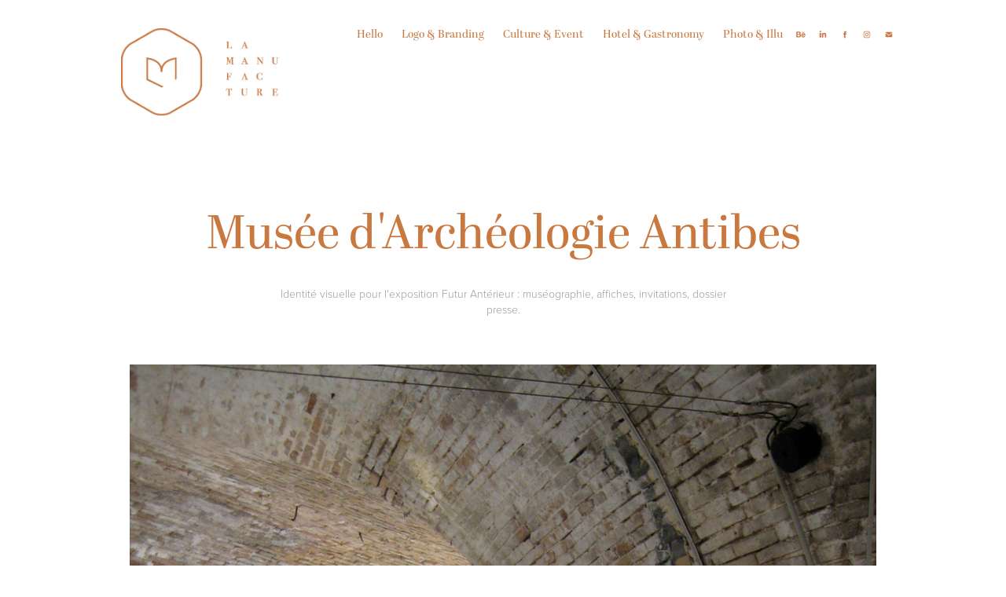

--- FILE ---
content_type: text/html; charset=utf-8
request_url: https://lamanufacture.net/muse-darchologie-antibes
body_size: 11011
content:
<!DOCTYPE HTML>
<html lang="en-US">
<head>
  <meta charset="UTF-8" />
  <meta name="viewport" content="width=device-width, initial-scale=1" />
      <meta name="keywords"  content="Adobe Portfolio,musée,Antibes,Archeologie,muséographie,signalétique,exposition,affiche" />
      <meta name="description"  content="Identité visuelle pour l'exposition Futur Antérieur : muséographie, affiches, invitations, dossier presse." />
      <meta name="twitter:card"  content="summary_large_image" />
      <meta name="twitter:site"  content="@AdobePortfolio" />
      <meta  property="og:title" content="La Manufacture :: Design &amp; Communication - Musée d'Archéologie Antibes" />
      <meta  property="og:description" content="Identité visuelle pour l'exposition Futur Antérieur : muséographie, affiches, invitations, dossier presse." />
      <meta  property="og:image" content="https://cdn.myportfolio.com/9812b738034ce2d2a8ce4fc1a012a0c3/32f289dc9fa45127ac92072a938fd884af7e56acee14b114f06208f3de5b9aba06ff056cb45ba21f_car_202x158.jpg?h=bfa223d346ac9e8583c87df69004d8b7&amp;url=aHR0cHM6Ly9taXItczMtY2RuLWNmLmJlaGFuY2UubmV0L3Byb2plY3RzL29yaWdpbmFsLzE2OTkyNjk5LjU0OGJjZDU4MGY4NDEuanBn" />
        <link rel="icon" href="https://cdn.myportfolio.com/9812b738034ce2d2a8ce4fc1a012a0c3/7a7371ea-3130-4617-a493-73a5664a4edb_carw_1x1x32.png?h=37e65e70a0584f8c746c23553490c3b5" />
        <link rel="apple-touch-icon" href="https://cdn.myportfolio.com/9812b738034ce2d2a8ce4fc1a012a0c3/3d2fd250-9cb6-46b9-8456-ee944f15644d_carw_1x1x180.png?h=dadea4af40b8051d01f1e2c98e1c86a3" />
      <link rel="stylesheet" href="/dist/css/main.css" type="text/css" />
      <link rel="stylesheet" href="https://cdn.myportfolio.com/9812b738034ce2d2a8ce4fc1a012a0c3/717829a48b5fad64747b7bf2f577ae731758375174.css?h=0de70a571584d333d53c3b1b6255ce8a" type="text/css" />
    <link rel="canonical" href="https://lamanufacture.net/muse-darchologie-antibes" />
      <title>La Manufacture :: Design &amp; Communication - Musée d'Archéologie Antibes</title>
    <script type="text/javascript" src="//use.typekit.net/ik/[base64].js?cb=35f77bfb8b50944859ea3d3804e7194e7a3173fb" async onload="
    try {
      window.Typekit.load();
    } catch (e) {
      console.warn('Typekit not loaded.');
    }
    "></script>
</head>
  <body class="transition-enabled">  <div class='page-background-video page-background-video-with-panel'>
  </div>
  <div class="js-responsive-nav">
    <div class="responsive-nav has-social">
      <div class="close-responsive-click-area js-close-responsive-nav">
        <div class="close-responsive-button"></div>
      </div>
          <div class="nav-container">
            <nav data-hover-hint="nav">
      <div class="page-title">
        <a href="/whos-who" >Hello</a>
      </div>
                <div class="gallery-title"><a href="/branding-corporate" >Logo &amp; Branding</a></div>
                <div class="gallery-title"><a href="/culture-event" >Culture &amp; Event</a></div>
                <div class="gallery-title"><a href="/hotel-gastronomy" >Hotel &amp; Gastronomy</a></div>
                <div class="gallery-title"><a href="/photo-illu" >Photo &amp; Illu</a></div>
                <div class="social pf-nav-social" data-hover-hint="navSocialIcons">
                  <ul>
                          <li>
                            <a href="https://www.behance.net/lamanufacture" target="_blank">
                              <svg id="Layer_1" data-name="Layer 1" xmlns="http://www.w3.org/2000/svg" viewBox="0 0 30 24" class="icon"><path id="path-1" d="M18.83,14.38a2.78,2.78,0,0,0,.65,1.9,2.31,2.31,0,0,0,1.7.59,2.31,2.31,0,0,0,1.38-.41,1.79,1.79,0,0,0,.71-0.87h2.31a4.48,4.48,0,0,1-1.71,2.53,5,5,0,0,1-2.78.76,5.53,5.53,0,0,1-2-.37,4.34,4.34,0,0,1-1.55-1,4.77,4.77,0,0,1-1-1.63,6.29,6.29,0,0,1,0-4.13,4.83,4.83,0,0,1,1-1.64A4.64,4.64,0,0,1,19.09,9a4.86,4.86,0,0,1,2-.4A4.5,4.5,0,0,1,23.21,9a4.36,4.36,0,0,1,1.5,1.3,5.39,5.39,0,0,1,.84,1.86,7,7,0,0,1,.18,2.18h-6.9Zm3.67-3.24A1.94,1.94,0,0,0,21,10.6a2.26,2.26,0,0,0-1,.22,2,2,0,0,0-.66.54,1.94,1.94,0,0,0-.35.69,3.47,3.47,0,0,0-.12.65h4.29A2.75,2.75,0,0,0,22.5,11.14ZM18.29,6h5.36V7.35H18.29V6ZM13.89,17.7a4.4,4.4,0,0,1-1.51.7,6.44,6.44,0,0,1-1.73.22H4.24V5.12h6.24a7.7,7.7,0,0,1,1.73.17,3.67,3.67,0,0,1,1.33.56,2.6,2.6,0,0,1,.86,1,3.74,3.74,0,0,1,.3,1.58,3,3,0,0,1-.46,1.7,3.33,3.33,0,0,1-1.35,1.12,3.19,3.19,0,0,1,1.82,1.26,3.79,3.79,0,0,1,.59,2.17,3.79,3.79,0,0,1-.39,1.77A3.24,3.24,0,0,1,13.89,17.7ZM11.72,8.19a1.25,1.25,0,0,0-.45-0.47,1.88,1.88,0,0,0-.64-0.24,5.5,5.5,0,0,0-.76-0.05H7.16v3.16h3a2,2,0,0,0,1.28-.38A1.43,1.43,0,0,0,11.89,9,1.73,1.73,0,0,0,11.72,8.19ZM11.84,13a2.39,2.39,0,0,0-1.52-.45H7.16v3.73h3.11a3.61,3.61,0,0,0,.82-0.09A2,2,0,0,0,11.77,16a1.39,1.39,0,0,0,.47-0.54,1.85,1.85,0,0,0,.17-0.88A1.77,1.77,0,0,0,11.84,13Z"/></svg>
                            </a>
                          </li>
                          <li>
                            <a href="http://www.linkedin.com/company/la-manufacture" target="_blank">
                              <svg version="1.1" id="Layer_1" xmlns="http://www.w3.org/2000/svg" xmlns:xlink="http://www.w3.org/1999/xlink" viewBox="0 0 30 24" style="enable-background:new 0 0 30 24;" xml:space="preserve" class="icon">
                              <path id="path-1_24_" d="M19.6,19v-5.8c0-1.4-0.5-2.4-1.7-2.4c-1,0-1.5,0.7-1.8,1.3C16,12.3,16,12.6,16,13v6h-3.4
                                c0,0,0.1-9.8,0-10.8H16v1.5c0,0,0,0,0,0h0v0C16.4,9,17.2,7.9,19,7.9c2.3,0,4,1.5,4,4.9V19H19.6z M8.9,6.7L8.9,6.7
                                C7.7,6.7,7,5.9,7,4.9C7,3.8,7.8,3,8.9,3s1.9,0.8,1.9,1.9C10.9,5.9,10.1,6.7,8.9,6.7z M10.6,19H7.2V8.2h3.4V19z"/>
                              </svg>
                            </a>
                          </li>
                          <li>
                            <a href="https://www.facebook.com/lamanufacturedesign/" target="_blank">
                              <svg xmlns="http://www.w3.org/2000/svg" xmlns:xlink="http://www.w3.org/1999/xlink" version="1.1" x="0px" y="0px" viewBox="0 0 30 24" xml:space="preserve" class="icon"><path d="M16.21 20h-3.26v-8h-1.63V9.24h1.63V7.59c0-2.25 0.92-3.59 3.53-3.59h2.17v2.76H17.3 c-1.02 0-1.08 0.39-1.08 1.11l0 1.38h2.46L18.38 12h-2.17V20z"/></svg>
                            </a>
                          </li>
                          <li>
                            <a href="http://www.instagram.com/la.manufacture.design" target="_blank">
                              <svg version="1.1" id="Layer_1" xmlns="http://www.w3.org/2000/svg" xmlns:xlink="http://www.w3.org/1999/xlink" viewBox="0 0 30 24" style="enable-background:new 0 0 30 24;" xml:space="preserve" class="icon">
                              <g>
                                <path d="M15,5.4c2.1,0,2.4,0,3.2,0c0.8,0,1.2,0.2,1.5,0.3c0.4,0.1,0.6,0.3,0.9,0.6c0.3,0.3,0.5,0.5,0.6,0.9
                                  c0.1,0.3,0.2,0.7,0.3,1.5c0,0.8,0,1.1,0,3.2s0,2.4,0,3.2c0,0.8-0.2,1.2-0.3,1.5c-0.1,0.4-0.3,0.6-0.6,0.9c-0.3,0.3-0.5,0.5-0.9,0.6
                                  c-0.3,0.1-0.7,0.2-1.5,0.3c-0.8,0-1.1,0-3.2,0s-2.4,0-3.2,0c-0.8,0-1.2-0.2-1.5-0.3c-0.4-0.1-0.6-0.3-0.9-0.6
                                  c-0.3-0.3-0.5-0.5-0.6-0.9c-0.1-0.3-0.2-0.7-0.3-1.5c0-0.8,0-1.1,0-3.2s0-2.4,0-3.2c0-0.8,0.2-1.2,0.3-1.5c0.1-0.4,0.3-0.6,0.6-0.9
                                  c0.3-0.3,0.5-0.5,0.9-0.6c0.3-0.1,0.7-0.2,1.5-0.3C12.6,5.4,12.9,5.4,15,5.4 M15,4c-2.2,0-2.4,0-3.3,0c-0.9,0-1.4,0.2-1.9,0.4
                                  c-0.5,0.2-1,0.5-1.4,0.9C7.9,5.8,7.6,6.2,7.4,6.8C7.2,7.3,7.1,7.9,7,8.7C7,9.6,7,9.8,7,12s0,2.4,0,3.3c0,0.9,0.2,1.4,0.4,1.9
                                  c0.2,0.5,0.5,1,0.9,1.4c0.4,0.4,0.9,0.7,1.4,0.9c0.5,0.2,1.1,0.3,1.9,0.4c0.9,0,1.1,0,3.3,0s2.4,0,3.3,0c0.9,0,1.4-0.2,1.9-0.4
                                  c0.5-0.2,1-0.5,1.4-0.9c0.4-0.4,0.7-0.9,0.9-1.4c0.2-0.5,0.3-1.1,0.4-1.9c0-0.9,0-1.1,0-3.3s0-2.4,0-3.3c0-0.9-0.2-1.4-0.4-1.9
                                  c-0.2-0.5-0.5-1-0.9-1.4c-0.4-0.4-0.9-0.7-1.4-0.9c-0.5-0.2-1.1-0.3-1.9-0.4C17.4,4,17.2,4,15,4L15,4L15,4z"/>
                                <path d="M15,7.9c-2.3,0-4.1,1.8-4.1,4.1s1.8,4.1,4.1,4.1s4.1-1.8,4.1-4.1S17.3,7.9,15,7.9L15,7.9z M15,14.7c-1.5,0-2.7-1.2-2.7-2.7
                                  c0-1.5,1.2-2.7,2.7-2.7s2.7,1.2,2.7,2.7C17.7,13.5,16.5,14.7,15,14.7L15,14.7z"/>
                                <path d="M20.2,7.7c0,0.5-0.4,1-1,1s-1-0.4-1-1s0.4-1,1-1S20.2,7.2,20.2,7.7L20.2,7.7z"/>
                              </g>
                              </svg>
                            </a>
                          </li>
                          <li>
                            <a href="mailto:contact@lamanufacture.net">
                              <svg version="1.1" id="Layer_1" xmlns="http://www.w3.org/2000/svg" xmlns:xlink="http://www.w3.org/1999/xlink" x="0px" y="0px" viewBox="0 0 30 24" style="enable-background:new 0 0 30 24;" xml:space="preserve" class="icon">
                                <g>
                                  <path d="M15,13L7.1,7.1c0-0.5,0.4-1,1-1h13.8c0.5,0,1,0.4,1,1L15,13z M15,14.8l7.9-5.9v8.1c0,0.5-0.4,1-1,1H8.1c-0.5,0-1-0.4-1-1 V8.8L15,14.8z"/>
                                </g>
                              </svg>
                            </a>
                          </li>
                  </ul>
                </div>
            </nav>
          </div>
    </div>
  </div>
  <div class="site-wrap cfix js-site-wrap">
    <div class="site-container">
      <div class="site-content e2e-site-content">
        <header class="site-header">
          <div class="logo-container">
              <div class="logo-wrap" data-hover-hint="logo">
                    <div class="logo e2e-site-logo-text logo-image  ">
    <a href="/whos-who" class="image-normal image-link">
      <img src="https://cdn.myportfolio.com/9812b738034ce2d2a8ce4fc1a012a0c3/3e1817ab-140d-4a5b-8d9a-a5c4bffcf763_rwc_0x0x1814x1006x4096.jpg?h=cc1748871b26481b343be9f8eb607efe" alt="La Manufacture">
    </a>
</div>
              </div>
  <div class="hamburger-click-area js-hamburger">
    <div class="hamburger">
      <i></i>
      <i></i>
      <i></i>
    </div>
  </div>
          </div>
              <div class="nav-container">
                <nav data-hover-hint="nav">
      <div class="page-title">
        <a href="/whos-who" >Hello</a>
      </div>
                <div class="gallery-title"><a href="/branding-corporate" >Logo &amp; Branding</a></div>
                <div class="gallery-title"><a href="/culture-event" >Culture &amp; Event</a></div>
                <div class="gallery-title"><a href="/hotel-gastronomy" >Hotel &amp; Gastronomy</a></div>
                <div class="gallery-title"><a href="/photo-illu" >Photo &amp; Illu</a></div>
                    <div class="social pf-nav-social" data-hover-hint="navSocialIcons">
                      <ul>
                              <li>
                                <a href="https://www.behance.net/lamanufacture" target="_blank">
                                  <svg id="Layer_1" data-name="Layer 1" xmlns="http://www.w3.org/2000/svg" viewBox="0 0 30 24" class="icon"><path id="path-1" d="M18.83,14.38a2.78,2.78,0,0,0,.65,1.9,2.31,2.31,0,0,0,1.7.59,2.31,2.31,0,0,0,1.38-.41,1.79,1.79,0,0,0,.71-0.87h2.31a4.48,4.48,0,0,1-1.71,2.53,5,5,0,0,1-2.78.76,5.53,5.53,0,0,1-2-.37,4.34,4.34,0,0,1-1.55-1,4.77,4.77,0,0,1-1-1.63,6.29,6.29,0,0,1,0-4.13,4.83,4.83,0,0,1,1-1.64A4.64,4.64,0,0,1,19.09,9a4.86,4.86,0,0,1,2-.4A4.5,4.5,0,0,1,23.21,9a4.36,4.36,0,0,1,1.5,1.3,5.39,5.39,0,0,1,.84,1.86,7,7,0,0,1,.18,2.18h-6.9Zm3.67-3.24A1.94,1.94,0,0,0,21,10.6a2.26,2.26,0,0,0-1,.22,2,2,0,0,0-.66.54,1.94,1.94,0,0,0-.35.69,3.47,3.47,0,0,0-.12.65h4.29A2.75,2.75,0,0,0,22.5,11.14ZM18.29,6h5.36V7.35H18.29V6ZM13.89,17.7a4.4,4.4,0,0,1-1.51.7,6.44,6.44,0,0,1-1.73.22H4.24V5.12h6.24a7.7,7.7,0,0,1,1.73.17,3.67,3.67,0,0,1,1.33.56,2.6,2.6,0,0,1,.86,1,3.74,3.74,0,0,1,.3,1.58,3,3,0,0,1-.46,1.7,3.33,3.33,0,0,1-1.35,1.12,3.19,3.19,0,0,1,1.82,1.26,3.79,3.79,0,0,1,.59,2.17,3.79,3.79,0,0,1-.39,1.77A3.24,3.24,0,0,1,13.89,17.7ZM11.72,8.19a1.25,1.25,0,0,0-.45-0.47,1.88,1.88,0,0,0-.64-0.24,5.5,5.5,0,0,0-.76-0.05H7.16v3.16h3a2,2,0,0,0,1.28-.38A1.43,1.43,0,0,0,11.89,9,1.73,1.73,0,0,0,11.72,8.19ZM11.84,13a2.39,2.39,0,0,0-1.52-.45H7.16v3.73h3.11a3.61,3.61,0,0,0,.82-0.09A2,2,0,0,0,11.77,16a1.39,1.39,0,0,0,.47-0.54,1.85,1.85,0,0,0,.17-0.88A1.77,1.77,0,0,0,11.84,13Z"/></svg>
                                </a>
                              </li>
                              <li>
                                <a href="http://www.linkedin.com/company/la-manufacture" target="_blank">
                                  <svg version="1.1" id="Layer_1" xmlns="http://www.w3.org/2000/svg" xmlns:xlink="http://www.w3.org/1999/xlink" viewBox="0 0 30 24" style="enable-background:new 0 0 30 24;" xml:space="preserve" class="icon">
                                  <path id="path-1_24_" d="M19.6,19v-5.8c0-1.4-0.5-2.4-1.7-2.4c-1,0-1.5,0.7-1.8,1.3C16,12.3,16,12.6,16,13v6h-3.4
                                    c0,0,0.1-9.8,0-10.8H16v1.5c0,0,0,0,0,0h0v0C16.4,9,17.2,7.9,19,7.9c2.3,0,4,1.5,4,4.9V19H19.6z M8.9,6.7L8.9,6.7
                                    C7.7,6.7,7,5.9,7,4.9C7,3.8,7.8,3,8.9,3s1.9,0.8,1.9,1.9C10.9,5.9,10.1,6.7,8.9,6.7z M10.6,19H7.2V8.2h3.4V19z"/>
                                  </svg>
                                </a>
                              </li>
                              <li>
                                <a href="https://www.facebook.com/lamanufacturedesign/" target="_blank">
                                  <svg xmlns="http://www.w3.org/2000/svg" xmlns:xlink="http://www.w3.org/1999/xlink" version="1.1" x="0px" y="0px" viewBox="0 0 30 24" xml:space="preserve" class="icon"><path d="M16.21 20h-3.26v-8h-1.63V9.24h1.63V7.59c0-2.25 0.92-3.59 3.53-3.59h2.17v2.76H17.3 c-1.02 0-1.08 0.39-1.08 1.11l0 1.38h2.46L18.38 12h-2.17V20z"/></svg>
                                </a>
                              </li>
                              <li>
                                <a href="http://www.instagram.com/la.manufacture.design" target="_blank">
                                  <svg version="1.1" id="Layer_1" xmlns="http://www.w3.org/2000/svg" xmlns:xlink="http://www.w3.org/1999/xlink" viewBox="0 0 30 24" style="enable-background:new 0 0 30 24;" xml:space="preserve" class="icon">
                                  <g>
                                    <path d="M15,5.4c2.1,0,2.4,0,3.2,0c0.8,0,1.2,0.2,1.5,0.3c0.4,0.1,0.6,0.3,0.9,0.6c0.3,0.3,0.5,0.5,0.6,0.9
                                      c0.1,0.3,0.2,0.7,0.3,1.5c0,0.8,0,1.1,0,3.2s0,2.4,0,3.2c0,0.8-0.2,1.2-0.3,1.5c-0.1,0.4-0.3,0.6-0.6,0.9c-0.3,0.3-0.5,0.5-0.9,0.6
                                      c-0.3,0.1-0.7,0.2-1.5,0.3c-0.8,0-1.1,0-3.2,0s-2.4,0-3.2,0c-0.8,0-1.2-0.2-1.5-0.3c-0.4-0.1-0.6-0.3-0.9-0.6
                                      c-0.3-0.3-0.5-0.5-0.6-0.9c-0.1-0.3-0.2-0.7-0.3-1.5c0-0.8,0-1.1,0-3.2s0-2.4,0-3.2c0-0.8,0.2-1.2,0.3-1.5c0.1-0.4,0.3-0.6,0.6-0.9
                                      c0.3-0.3,0.5-0.5,0.9-0.6c0.3-0.1,0.7-0.2,1.5-0.3C12.6,5.4,12.9,5.4,15,5.4 M15,4c-2.2,0-2.4,0-3.3,0c-0.9,0-1.4,0.2-1.9,0.4
                                      c-0.5,0.2-1,0.5-1.4,0.9C7.9,5.8,7.6,6.2,7.4,6.8C7.2,7.3,7.1,7.9,7,8.7C7,9.6,7,9.8,7,12s0,2.4,0,3.3c0,0.9,0.2,1.4,0.4,1.9
                                      c0.2,0.5,0.5,1,0.9,1.4c0.4,0.4,0.9,0.7,1.4,0.9c0.5,0.2,1.1,0.3,1.9,0.4c0.9,0,1.1,0,3.3,0s2.4,0,3.3,0c0.9,0,1.4-0.2,1.9-0.4
                                      c0.5-0.2,1-0.5,1.4-0.9c0.4-0.4,0.7-0.9,0.9-1.4c0.2-0.5,0.3-1.1,0.4-1.9c0-0.9,0-1.1,0-3.3s0-2.4,0-3.3c0-0.9-0.2-1.4-0.4-1.9
                                      c-0.2-0.5-0.5-1-0.9-1.4c-0.4-0.4-0.9-0.7-1.4-0.9c-0.5-0.2-1.1-0.3-1.9-0.4C17.4,4,17.2,4,15,4L15,4L15,4z"/>
                                    <path d="M15,7.9c-2.3,0-4.1,1.8-4.1,4.1s1.8,4.1,4.1,4.1s4.1-1.8,4.1-4.1S17.3,7.9,15,7.9L15,7.9z M15,14.7c-1.5,0-2.7-1.2-2.7-2.7
                                      c0-1.5,1.2-2.7,2.7-2.7s2.7,1.2,2.7,2.7C17.7,13.5,16.5,14.7,15,14.7L15,14.7z"/>
                                    <path d="M20.2,7.7c0,0.5-0.4,1-1,1s-1-0.4-1-1s0.4-1,1-1S20.2,7.2,20.2,7.7L20.2,7.7z"/>
                                  </g>
                                  </svg>
                                </a>
                              </li>
                              <li>
                                <a href="mailto:contact@lamanufacture.net">
                                  <svg version="1.1" id="Layer_1" xmlns="http://www.w3.org/2000/svg" xmlns:xlink="http://www.w3.org/1999/xlink" x="0px" y="0px" viewBox="0 0 30 24" style="enable-background:new 0 0 30 24;" xml:space="preserve" class="icon">
                                    <g>
                                      <path d="M15,13L7.1,7.1c0-0.5,0.4-1,1-1h13.8c0.5,0,1,0.4,1,1L15,13z M15,14.8l7.9-5.9v8.1c0,0.5-0.4,1-1,1H8.1c-0.5,0-1-0.4-1-1 V8.8L15,14.8z"/>
                                    </g>
                                  </svg>
                                </a>
                              </li>
                      </ul>
                    </div>
                </nav>
              </div>
        </header>
        <main>
  <div class="page-container" data-context="page.page.container" data-hover-hint="pageContainer">
    <section class="page standard-modules">
        <header class="page-header content" data-context="pages" data-identity="id:p56ceb2900315ee0a6ffc702934accf7765c41f70fbf77cea94261" data-hover-hint="pageHeader" data-hover-hint-id="p56ceb2900315ee0a6ffc702934accf7765c41f70fbf77cea94261">
            <h1 class="title preserve-whitespace e2e-site-logo-text">Musée d'Archéologie Antibes</h1>
            <p class="description">Identité visuelle pour l'exposition Futur Antérieur : muséographie, affiches, invitations, dossier presse.</p>
        </header>
      <div class="page-content js-page-content" data-context="pages" data-identity="id:p56ceb2900315ee0a6ffc702934accf7765c41f70fbf77cea94261">
        <div id="project-canvas" class="js-project-modules modules content">
          <div id="project-modules">
              
              <div class="project-module module image project-module-image js-js-project-module" >

  

  
     <div class="js-lightbox" data-src="https://cdn.myportfolio.com/9812b738034ce2d2a8ce4fc1a012a0c3/13f5346f43b118364d68d196.jpg?h=c9aa1e43863e4f25aea894f85a10fe36">
           <img
             class="js-lazy e2e-site-project-module-image"
             src="[data-uri]"
             data-src="https://cdn.myportfolio.com/9812b738034ce2d2a8ce4fc1a012a0c3/13f5346f43b118364d68d196_rw_1200.jpg?h=c499e868477b2cb1b544f5f6e3417d79"
             data-srcset="https://cdn.myportfolio.com/9812b738034ce2d2a8ce4fc1a012a0c3/13f5346f43b118364d68d196_rw_600.jpg?h=69d299f129b0041736239b5a5ace0641 600w,https://cdn.myportfolio.com/9812b738034ce2d2a8ce4fc1a012a0c3/13f5346f43b118364d68d196_rw_1200.jpg?h=c499e868477b2cb1b544f5f6e3417d79 1200w,"
             data-sizes="(max-width: 1200px) 100vw, 1200px"
             width="1200"
             height="0"
             style="padding-bottom: 133.33%; background: rgba(0, 0, 0, 0.03)"
             
           >
     </div>
  

</div>

              
              
              
              
              
              
              
              
              
              <div class="project-module module image project-module-image js-js-project-module" >

  

  
     <div class="js-lightbox" data-src="https://cdn.myportfolio.com/9812b738034ce2d2a8ce4fc1a012a0c3/cbc95e2ffc3500324ad09d0e.jpg?h=18b80ff7a77b9bb27c64cd52e078d5f4">
           <img
             class="js-lazy e2e-site-project-module-image"
             src="[data-uri]"
             data-src="https://cdn.myportfolio.com/9812b738034ce2d2a8ce4fc1a012a0c3/cbc95e2ffc3500324ad09d0e_rw_1200.jpg?h=984f32a16f943cce198eb24ac29e03e8"
             data-srcset="https://cdn.myportfolio.com/9812b738034ce2d2a8ce4fc1a012a0c3/cbc95e2ffc3500324ad09d0e_rw_600.jpg?h=47a97f3a9bbf7a0dbf0c51e653db48e6 600w,https://cdn.myportfolio.com/9812b738034ce2d2a8ce4fc1a012a0c3/cbc95e2ffc3500324ad09d0e_rw_1200.jpg?h=984f32a16f943cce198eb24ac29e03e8 1200w,"
             data-sizes="(max-width: 1200px) 100vw, 1200px"
             width="1200"
             height="0"
             style="padding-bottom: 133.33%; background: rgba(0, 0, 0, 0.03)"
             
           >
     </div>
  

</div>

              
              
              
              
              
              
              
              
              
              <div class="project-module module image project-module-image js-js-project-module" >

  

  
     <div class="js-lightbox" data-src="https://cdn.myportfolio.com/9812b738034ce2d2a8ce4fc1a012a0c3/9223d84d8c1943a3626c23ef.jpg?h=9c77af94fd2022c8385a4f2bc3d61f95">
           <img
             class="js-lazy e2e-site-project-module-image"
             src="[data-uri]"
             data-src="https://cdn.myportfolio.com/9812b738034ce2d2a8ce4fc1a012a0c3/9223d84d8c1943a3626c23ef_rw_1200.jpg?h=55fd9c60be2834ba08e0df6ccd065dfe"
             data-srcset="https://cdn.myportfolio.com/9812b738034ce2d2a8ce4fc1a012a0c3/9223d84d8c1943a3626c23ef_rw_600.jpg?h=239ef9b08614ecf8a36598d8b9e4cdfe 600w,https://cdn.myportfolio.com/9812b738034ce2d2a8ce4fc1a012a0c3/9223d84d8c1943a3626c23ef_rw_1200.jpg?h=55fd9c60be2834ba08e0df6ccd065dfe 1200w,"
             data-sizes="(max-width: 1200px) 100vw, 1200px"
             width="1200"
             height="0"
             style="padding-bottom: 133.33%; background: rgba(0, 0, 0, 0.03)"
             
           >
     </div>
  

</div>

              
              
              
              
              
              
              
              
              
              <div class="project-module module image project-module-image js-js-project-module" >

  

  
     <div class="js-lightbox" data-src="https://cdn.myportfolio.com/9812b738034ce2d2a8ce4fc1a012a0c3/733e912203862f0e7db4deaf.jpg?h=395513df5bf85cb820487c4b2ee4b3f9">
           <img
             class="js-lazy e2e-site-project-module-image"
             src="[data-uri]"
             data-src="https://cdn.myportfolio.com/9812b738034ce2d2a8ce4fc1a012a0c3/733e912203862f0e7db4deaf_rw_1920.jpg?h=fcb042838fae595f997c205da13158de"
             data-srcset="https://cdn.myportfolio.com/9812b738034ce2d2a8ce4fc1a012a0c3/733e912203862f0e7db4deaf_rw_600.jpg?h=852841230d305f03fb8d7f24f8a75ff0 600w,https://cdn.myportfolio.com/9812b738034ce2d2a8ce4fc1a012a0c3/733e912203862f0e7db4deaf_rw_1200.jpg?h=d7e80f226ce5b54c4dcdf987c894d1f8 1200w,https://cdn.myportfolio.com/9812b738034ce2d2a8ce4fc1a012a0c3/733e912203862f0e7db4deaf_rw_1920.jpg?h=fcb042838fae595f997c205da13158de 1600w,"
             data-sizes="(max-width: 1600px) 100vw, 1600px"
             width="1600"
             height="0"
             style="padding-bottom: 75%; background: rgba(0, 0, 0, 0.03)"
             
           >
     </div>
  

</div>

              
              
              
              
              
              
              
              
              
              <div class="project-module module image project-module-image js-js-project-module" >

  

  
     <div class="js-lightbox" data-src="https://cdn.myportfolio.com/9812b738034ce2d2a8ce4fc1a012a0c3/b2810d64396cbe14e8f85288.jpg?h=56dc15e327296c0cc8c00c393b2481fb">
           <img
             class="js-lazy e2e-site-project-module-image"
             src="[data-uri]"
             data-src="https://cdn.myportfolio.com/9812b738034ce2d2a8ce4fc1a012a0c3/b2810d64396cbe14e8f85288_rw_1200.jpg?h=b4e074c4c6b2f36a2bfee68c64669196"
             data-srcset="https://cdn.myportfolio.com/9812b738034ce2d2a8ce4fc1a012a0c3/b2810d64396cbe14e8f85288_rw_600.jpg?h=ad5a34550e671a8954f4bedebab7aac5 600w,https://cdn.myportfolio.com/9812b738034ce2d2a8ce4fc1a012a0c3/b2810d64396cbe14e8f85288_rw_1200.jpg?h=b4e074c4c6b2f36a2bfee68c64669196 1200w,"
             data-sizes="(max-width: 1200px) 100vw, 1200px"
             width="1200"
             height="0"
             style="padding-bottom: 133.33%; background: rgba(0, 0, 0, 0.03)"
             
           >
     </div>
  

</div>

              
              
              
              
              
              
              
              
              
              <div class="project-module module image project-module-image js-js-project-module" >

  

  
     <div class="js-lightbox" data-src="https://cdn.myportfolio.com/9812b738034ce2d2a8ce4fc1a012a0c3/3483a416937889a1a6318629.jpg?h=a5191233b4b805f87e131d07217b89f6">
           <img
             class="js-lazy e2e-site-project-module-image"
             src="[data-uri]"
             data-src="https://cdn.myportfolio.com/9812b738034ce2d2a8ce4fc1a012a0c3/3483a416937889a1a6318629_rw_1200.jpg?h=86a80e66c1bb99bdc466f64a57f53758"
             data-srcset="https://cdn.myportfolio.com/9812b738034ce2d2a8ce4fc1a012a0c3/3483a416937889a1a6318629_rw_600.jpg?h=1cd36360a12afcb488c6acc395020408 600w,https://cdn.myportfolio.com/9812b738034ce2d2a8ce4fc1a012a0c3/3483a416937889a1a6318629_rw_1200.jpg?h=86a80e66c1bb99bdc466f64a57f53758 1200w,"
             data-sizes="(max-width: 1200px) 100vw, 1200px"
             width="1200"
             height="0"
             style="padding-bottom: 133.33%; background: rgba(0, 0, 0, 0.03)"
             
           >
     </div>
  

</div>

              
              
              
              
              
              
              
              
              
              <div class="project-module module image project-module-image js-js-project-module" >

  

  
     <div class="js-lightbox" data-src="https://cdn.myportfolio.com/9812b738034ce2d2a8ce4fc1a012a0c3/077201e10572d2e38aa1b042.jpg?h=1abb0bddfb31ff7cda81fc6c6780f94d">
           <img
             class="js-lazy e2e-site-project-module-image"
             src="[data-uri]"
             data-src="https://cdn.myportfolio.com/9812b738034ce2d2a8ce4fc1a012a0c3/077201e10572d2e38aa1b042_rw_1200.jpg?h=4e61e86fa91bb9c395e5e0f95d32b953"
             data-srcset="https://cdn.myportfolio.com/9812b738034ce2d2a8ce4fc1a012a0c3/077201e10572d2e38aa1b042_rw_600.jpg?h=131564fb4c1f47f5e7dbc08d74d0871c 600w,https://cdn.myportfolio.com/9812b738034ce2d2a8ce4fc1a012a0c3/077201e10572d2e38aa1b042_rw_1200.jpg?h=4e61e86fa91bb9c395e5e0f95d32b953 1200w,"
             data-sizes="(max-width: 1200px) 100vw, 1200px"
             width="1200"
             height="0"
             style="padding-bottom: 133.33%; background: rgba(0, 0, 0, 0.03)"
             
           >
     </div>
  

</div>

              
              
              
              
              
              
              
              
              
              <div class="project-module module image project-module-image js-js-project-module" >

  

  
     <div class="js-lightbox" data-src="https://cdn.myportfolio.com/9812b738034ce2d2a8ce4fc1a012a0c3/5247ab2dd2b4358880c03602.jpg?h=b7abfe8e58aad35821a50cfb6d33a107">
           <img
             class="js-lazy e2e-site-project-module-image"
             src="[data-uri]"
             data-src="https://cdn.myportfolio.com/9812b738034ce2d2a8ce4fc1a012a0c3/5247ab2dd2b4358880c03602_rw_1200.jpg?h=5ff90bd5c9967735e79ec664ac4b3d27"
             data-srcset="https://cdn.myportfolio.com/9812b738034ce2d2a8ce4fc1a012a0c3/5247ab2dd2b4358880c03602_rw_600.jpg?h=f861eccc5c6d64ed2de27c6974937da8 600w,https://cdn.myportfolio.com/9812b738034ce2d2a8ce4fc1a012a0c3/5247ab2dd2b4358880c03602_rw_1200.jpg?h=5ff90bd5c9967735e79ec664ac4b3d27 1200w,"
             data-sizes="(max-width: 1200px) 100vw, 1200px"
             width="1200"
             height="0"
             style="padding-bottom: 132%; background: rgba(0, 0, 0, 0.03)"
             
           >
     </div>
  

</div>

              
              
              
              
              
              
              
              
              
              <div class="project-module module image project-module-image js-js-project-module" >

  

  
     <div class="js-lightbox" data-src="https://cdn.myportfolio.com/9812b738034ce2d2a8ce4fc1a012a0c3/40e05665437fc8c00d6adfcd.jpg?h=0e7bb8cbd3d14f7a8dec898c2c480614">
           <img
             class="js-lazy e2e-site-project-module-image"
             src="[data-uri]"
             data-src="https://cdn.myportfolio.com/9812b738034ce2d2a8ce4fc1a012a0c3/40e05665437fc8c00d6adfcd_rw_1200.jpg?h=d746dc9f9bc74c3a2c6b9ef8f1d567ca"
             data-srcset="https://cdn.myportfolio.com/9812b738034ce2d2a8ce4fc1a012a0c3/40e05665437fc8c00d6adfcd_rw_600.jpg?h=97e2f69b2d6319d94438870ea8ede5c1 600w,https://cdn.myportfolio.com/9812b738034ce2d2a8ce4fc1a012a0c3/40e05665437fc8c00d6adfcd_rw_1200.jpg?h=d746dc9f9bc74c3a2c6b9ef8f1d567ca 1200w,"
             data-sizes="(max-width: 1200px) 100vw, 1200px"
             width="1200"
             height="0"
             style="padding-bottom: 132.67%; background: rgba(0, 0, 0, 0.03)"
             
           >
     </div>
  

</div>

              
              
              
              
              
              
              
              
              
              <div class="project-module module image project-module-image js-js-project-module" >

  

  
     <div class="js-lightbox" data-src="https://cdn.myportfolio.com/9812b738034ce2d2a8ce4fc1a012a0c3/c159c1b8f7d5b7e68f80eb73.jpg?h=d74748eb5a015920a9c0a8ddf2d3afd2">
           <img
             class="js-lazy e2e-site-project-module-image"
             src="[data-uri]"
             data-src="https://cdn.myportfolio.com/9812b738034ce2d2a8ce4fc1a012a0c3/c159c1b8f7d5b7e68f80eb73_rw_1200.jpg?h=f18b9b9849d0b725e388da70b553b0fa"
             data-srcset="https://cdn.myportfolio.com/9812b738034ce2d2a8ce4fc1a012a0c3/c159c1b8f7d5b7e68f80eb73_rw_600.jpg?h=04432f2decd1c94d9f65fa2a907895d0 600w,https://cdn.myportfolio.com/9812b738034ce2d2a8ce4fc1a012a0c3/c159c1b8f7d5b7e68f80eb73_rw_1200.jpg?h=f18b9b9849d0b725e388da70b553b0fa 1200w,"
             data-sizes="(max-width: 1200px) 100vw, 1200px"
             width="1200"
             height="0"
             style="padding-bottom: 150%; background: rgba(0, 0, 0, 0.03)"
             
           >
     </div>
  

</div>

              
              
              
              
              
              
              
              
              
              <div class="project-module module image project-module-image js-js-project-module" >

  

  
     <div class="js-lightbox" data-src="https://cdn.myportfolio.com/9812b738034ce2d2a8ce4fc1a012a0c3/412638ee335ac3daee8d6c13.jpg?h=a36bf8ddec491c42271b70c2119c34e5">
           <img
             class="js-lazy e2e-site-project-module-image"
             src="[data-uri]"
             data-src="https://cdn.myportfolio.com/9812b738034ce2d2a8ce4fc1a012a0c3/412638ee335ac3daee8d6c13_rw_1200.jpg?h=16f6195adc4915280cd844c98fc4e11a"
             data-srcset="https://cdn.myportfolio.com/9812b738034ce2d2a8ce4fc1a012a0c3/412638ee335ac3daee8d6c13_rw_600.jpg?h=1be25a2e16adfd49b323ee9a512d9c08 600w,https://cdn.myportfolio.com/9812b738034ce2d2a8ce4fc1a012a0c3/412638ee335ac3daee8d6c13_rw_1200.jpg?h=16f6195adc4915280cd844c98fc4e11a 1200w,"
             data-sizes="(max-width: 1200px) 100vw, 1200px"
             width="1200"
             height="0"
             style="padding-bottom: 150%; background: rgba(0, 0, 0, 0.03)"
             
           >
     </div>
  

</div>

              
              
              
              
              
              
              
              
              
              <div class="project-module module image project-module-image js-js-project-module" >

  

  
     <div class="js-lightbox" data-src="https://cdn.myportfolio.com/9812b738034ce2d2a8ce4fc1a012a0c3/28530256847f16e84b514ba2.jpg?h=a9af9538bbd16860a120afd9a39bac07">
           <img
             class="js-lazy e2e-site-project-module-image"
             src="[data-uri]"
             data-src="https://cdn.myportfolio.com/9812b738034ce2d2a8ce4fc1a012a0c3/28530256847f16e84b514ba2_rw_1200.jpg?h=3e7706ba64c8fc1dc21ae20f4a664c21"
             data-srcset="https://cdn.myportfolio.com/9812b738034ce2d2a8ce4fc1a012a0c3/28530256847f16e84b514ba2_rw_600.jpg?h=e2c303d7a5b5ae2ab7e07abc24602723 600w,https://cdn.myportfolio.com/9812b738034ce2d2a8ce4fc1a012a0c3/28530256847f16e84b514ba2_rw_1200.jpg?h=3e7706ba64c8fc1dc21ae20f4a664c21 1200w,"
             data-sizes="(max-width: 1200px) 100vw, 1200px"
             width="1200"
             height="0"
             style="padding-bottom: 150%; background: rgba(0, 0, 0, 0.03)"
             
           >
     </div>
  

</div>

              
              
              
              
              
              
              
              
          </div>
        </div>
      </div>
    </section>
          <section class="other-projects" data-context="page.page.other_pages" data-hover-hint="otherPages">
            <div class="title-wrapper">
              <div class="title-container">
                  <h3 class="other-projects-title preserve-whitespace">Et si vous découvriez également | You may also like...</h3>
              </div>
            </div>
            <div class="project-covers">
                  <a class="project-cover js-project-cover-touch hold-space" href="/gala-croix-rouge-monaco-2014" data-context="pages" data-identity="id:p56ceb291ae9a4a42be4ffbc8b07edc8bffe8993f8a267faa6da63">
                    <div class="cover-content-container">
                      <div class="cover-image-wrap">
                        <div class="cover-image">
                            <div class="cover cover-normal">

            <img
              class="cover__img js-lazy"
              src="https://cdn.myportfolio.com/9812b738034ce2d2a8ce4fc1a012a0c3/6b5b04c362cfd2d2bb21d37e20546153ed66c910816556c38b042b084151b40ca08ac302504ab92e_carw_202x158x32.jpg?h=f7f756dce36164cb0c51b10763fe2f21&amp;url=aHR0cHM6Ly9taXItczMtY2RuLWNmLmJlaGFuY2UubmV0L3Byb2plY3RzL29yaWdpbmFsLzIxMzY2ODYxLjU0NjlhZjhiN2NhMWQuanBn"
              data-src="https://cdn.myportfolio.com/9812b738034ce2d2a8ce4fc1a012a0c3/6b5b04c362cfd2d2bb21d37e20546153ed66c910816556c38b042b084151b40ca08ac302504ab92e_car_202x158.jpg?h=13bcbc965ee9f258a44b9d65a9067959&amp;url=aHR0cHM6Ly9taXItczMtY2RuLWNmLmJlaGFuY2UubmV0L3Byb2plY3RzL29yaWdpbmFsLzIxMzY2ODYxLjU0NjlhZjhiN2NhMWQuanBn"
              data-srcset="https://cdn.myportfolio.com/9812b738034ce2d2a8ce4fc1a012a0c3/6b5b04c362cfd2d2bb21d37e20546153ed66c910816556c38b042b084151b40ca08ac302504ab92e_carw_202x158x640.jpg?h=5d9dc85fc4de9d836ad0ac9254142a3f&amp;url=aHR0cHM6Ly9taXItczMtY2RuLWNmLmJlaGFuY2UubmV0L3Byb2plY3RzL29yaWdpbmFsLzIxMzY2ODYxLjU0NjlhZjhiN2NhMWQuanBn 640w, https://cdn.myportfolio.com/9812b738034ce2d2a8ce4fc1a012a0c3/6b5b04c362cfd2d2bb21d37e20546153ed66c910816556c38b042b084151b40ca08ac302504ab92e_carw_202x158x1280.jpg?h=536e8cfc57fe3990714c6a4cb61bc9cf&amp;url=aHR0cHM6Ly9taXItczMtY2RuLWNmLmJlaGFuY2UubmV0L3Byb2plY3RzL29yaWdpbmFsLzIxMzY2ODYxLjU0NjlhZjhiN2NhMWQuanBn 1280w, https://cdn.myportfolio.com/9812b738034ce2d2a8ce4fc1a012a0c3/6b5b04c362cfd2d2bb21d37e20546153ed66c910816556c38b042b084151b40ca08ac302504ab92e_carw_202x158x1366.jpg?h=7f4560c4482c0cbcd5b0a2f4b16a596b&amp;url=aHR0cHM6Ly9taXItczMtY2RuLWNmLmJlaGFuY2UubmV0L3Byb2plY3RzL29yaWdpbmFsLzIxMzY2ODYxLjU0NjlhZjhiN2NhMWQuanBn 1366w, https://cdn.myportfolio.com/9812b738034ce2d2a8ce4fc1a012a0c3/6b5b04c362cfd2d2bb21d37e20546153ed66c910816556c38b042b084151b40ca08ac302504ab92e_carw_202x158x1920.jpg?h=31ef8ddc94489b88acd742c7cba4586d&amp;url=aHR0cHM6Ly9taXItczMtY2RuLWNmLmJlaGFuY2UubmV0L3Byb2plY3RzL29yaWdpbmFsLzIxMzY2ODYxLjU0NjlhZjhiN2NhMWQuanBn 1920w, https://cdn.myportfolio.com/9812b738034ce2d2a8ce4fc1a012a0c3/6b5b04c362cfd2d2bb21d37e20546153ed66c910816556c38b042b084151b40ca08ac302504ab92e_carw_202x158x2560.jpg?h=7c115bb5699ec908abdf15f4b8aff1b4&amp;url=aHR0cHM6Ly9taXItczMtY2RuLWNmLmJlaGFuY2UubmV0L3Byb2plY3RzL29yaWdpbmFsLzIxMzY2ODYxLjU0NjlhZjhiN2NhMWQuanBn 2560w, https://cdn.myportfolio.com/9812b738034ce2d2a8ce4fc1a012a0c3/6b5b04c362cfd2d2bb21d37e20546153ed66c910816556c38b042b084151b40ca08ac302504ab92e_carw_202x158x5120.jpg?h=d081fb4a0be7ee3e3d857a142d6461f2&amp;url=aHR0cHM6Ly9taXItczMtY2RuLWNmLmJlaGFuY2UubmV0L3Byb2plY3RzL29yaWdpbmFsLzIxMzY2ODYxLjU0NjlhZjhiN2NhMWQuanBn 5120w"
              data-sizes="(max-width: 540px) 100vw, (max-width: 768px) 50vw, calc(950px / 5)"
            >
                                      </div>
                        </div>
                      </div>
                      <div class="details-wrap">
                        <div class="details">
                          <div class="details-inner">
                          </div>
                        </div>
                      </div>
                    </div>
                  </a>
                  <a class="project-cover js-project-cover-touch hold-space" href="/seize-crateurs-pour-deux-mille-seize" data-context="pages" data-identity="id:p56ceb29295061e96ee8e911c62329a00b7287a8272a64242ffa09">
                    <div class="cover-content-container">
                      <div class="cover-image-wrap">
                        <div class="cover-image">
                            <div class="cover cover-normal">

            <img
              class="cover__img js-lazy"
              src="https://cdn.myportfolio.com/9812b738034ce2d2a8ce4fc1a012a0c3/142126429ca95da5688db03ccbe3b203a8a5642950743cc254ef652b0f5ac08abf0eee65fa076ee0_carw_202x158x32.jpg?h=feb95bb503a5bc587142ae38cd3ce7ff&amp;url=aHR0cHM6Ly9taXItczMtY2RuLWNmLmJlaGFuY2UubmV0L3Byb2plY3RzL29yaWdpbmFsLzNlZTdlMzMyODU1MTEzLlkzSnZjQ3d5TkRRNExERTVNVElzTUN3dy5qcGc="
              data-src="https://cdn.myportfolio.com/9812b738034ce2d2a8ce4fc1a012a0c3/142126429ca95da5688db03ccbe3b203a8a5642950743cc254ef652b0f5ac08abf0eee65fa076ee0_car_202x158.jpg?h=641fea4d74fd67cf4d1d9920381f7140&amp;url=aHR0cHM6Ly9taXItczMtY2RuLWNmLmJlaGFuY2UubmV0L3Byb2plY3RzL29yaWdpbmFsLzNlZTdlMzMyODU1MTEzLlkzSnZjQ3d5TkRRNExERTVNVElzTUN3dy5qcGc="
              data-srcset="https://cdn.myportfolio.com/9812b738034ce2d2a8ce4fc1a012a0c3/142126429ca95da5688db03ccbe3b203a8a5642950743cc254ef652b0f5ac08abf0eee65fa076ee0_carw_202x158x640.jpg?h=f5480c1a52f06f7327e75db1cbf2439d&amp;url=aHR0cHM6Ly9taXItczMtY2RuLWNmLmJlaGFuY2UubmV0L3Byb2plY3RzL29yaWdpbmFsLzNlZTdlMzMyODU1MTEzLlkzSnZjQ3d5TkRRNExERTVNVElzTUN3dy5qcGc= 640w, https://cdn.myportfolio.com/9812b738034ce2d2a8ce4fc1a012a0c3/142126429ca95da5688db03ccbe3b203a8a5642950743cc254ef652b0f5ac08abf0eee65fa076ee0_carw_202x158x1280.jpg?h=98ebdf9c947ecdfbf60f74a0cc6dbb38&amp;url=aHR0cHM6Ly9taXItczMtY2RuLWNmLmJlaGFuY2UubmV0L3Byb2plY3RzL29yaWdpbmFsLzNlZTdlMzMyODU1MTEzLlkzSnZjQ3d5TkRRNExERTVNVElzTUN3dy5qcGc= 1280w, https://cdn.myportfolio.com/9812b738034ce2d2a8ce4fc1a012a0c3/142126429ca95da5688db03ccbe3b203a8a5642950743cc254ef652b0f5ac08abf0eee65fa076ee0_carw_202x158x1366.jpg?h=8a39801aa78dbb8021c9b36457704c20&amp;url=aHR0cHM6Ly9taXItczMtY2RuLWNmLmJlaGFuY2UubmV0L3Byb2plY3RzL29yaWdpbmFsLzNlZTdlMzMyODU1MTEzLlkzSnZjQ3d5TkRRNExERTVNVElzTUN3dy5qcGc= 1366w, https://cdn.myportfolio.com/9812b738034ce2d2a8ce4fc1a012a0c3/142126429ca95da5688db03ccbe3b203a8a5642950743cc254ef652b0f5ac08abf0eee65fa076ee0_carw_202x158x1920.jpg?h=db97a03fc46b6675255af70c10b39d1b&amp;url=aHR0cHM6Ly9taXItczMtY2RuLWNmLmJlaGFuY2UubmV0L3Byb2plY3RzL29yaWdpbmFsLzNlZTdlMzMyODU1MTEzLlkzSnZjQ3d5TkRRNExERTVNVElzTUN3dy5qcGc= 1920w, https://cdn.myportfolio.com/9812b738034ce2d2a8ce4fc1a012a0c3/142126429ca95da5688db03ccbe3b203a8a5642950743cc254ef652b0f5ac08abf0eee65fa076ee0_carw_202x158x2560.jpg?h=cab3ef3edac9157f55162c017acc559f&amp;url=aHR0cHM6Ly9taXItczMtY2RuLWNmLmJlaGFuY2UubmV0L3Byb2plY3RzL29yaWdpbmFsLzNlZTdlMzMyODU1MTEzLlkzSnZjQ3d5TkRRNExERTVNVElzTUN3dy5qcGc= 2560w, https://cdn.myportfolio.com/9812b738034ce2d2a8ce4fc1a012a0c3/142126429ca95da5688db03ccbe3b203a8a5642950743cc254ef652b0f5ac08abf0eee65fa076ee0_carw_202x158x5120.jpg?h=f86eacd88915c0bfc02b9927fddee1cd&amp;url=aHR0cHM6Ly9taXItczMtY2RuLWNmLmJlaGFuY2UubmV0L3Byb2plY3RzL29yaWdpbmFsLzNlZTdlMzMyODU1MTEzLlkzSnZjQ3d5TkRRNExERTVNVElzTUN3dy5qcGc= 5120w"
              data-sizes="(max-width: 540px) 100vw, (max-width: 768px) 50vw, calc(950px / 5)"
            >
                                      </div>
                        </div>
                      </div>
                      <div class="details-wrap">
                        <div class="details">
                          <div class="details-inner">
                          </div>
                        </div>
                      </div>
                    </div>
                  </a>
                  <a class="project-cover js-project-cover-touch hold-space" href="/hiver-a-monte-carlo" data-context="pages" data-identity="id:p56ceb290d087c4a21ee321c7043c7d7a41ab83b20be3eb3b4f290">
                    <div class="cover-content-container">
                      <div class="cover-image-wrap">
                        <div class="cover-image">
                            <div class="cover cover-normal">

            <img
              class="cover__img js-lazy"
              src="https://cdn.myportfolio.com/9812b738034ce2d2a8ce4fc1a012a0c3/d4d34a90ec226d576c9d3aff03a24390d5d450983f17d861819ee8f9f0c7a0d7894805b6377072eb_carw_202x158x32.jpg?h=14b82d6045a89caedee35297faca928c&amp;url=aHR0cHM6Ly9taXItczMtY2RuLWNmLmJlaGFuY2UubmV0L3Byb2plY3RzL29yaWdpbmFsLzE3MTE1MzYxLjU0OGJmYjExN2IxZTAuanBn"
              data-src="https://cdn.myportfolio.com/9812b738034ce2d2a8ce4fc1a012a0c3/d4d34a90ec226d576c9d3aff03a24390d5d450983f17d861819ee8f9f0c7a0d7894805b6377072eb_car_202x158.jpg?h=eb71451891a9c3d717d5fcac6b86f0d9&amp;url=aHR0cHM6Ly9taXItczMtY2RuLWNmLmJlaGFuY2UubmV0L3Byb2plY3RzL29yaWdpbmFsLzE3MTE1MzYxLjU0OGJmYjExN2IxZTAuanBn"
              data-srcset="https://cdn.myportfolio.com/9812b738034ce2d2a8ce4fc1a012a0c3/d4d34a90ec226d576c9d3aff03a24390d5d450983f17d861819ee8f9f0c7a0d7894805b6377072eb_carw_202x158x640.jpg?h=8337cda4bd181b9f3e2d2d4825ea733d&amp;url=aHR0cHM6Ly9taXItczMtY2RuLWNmLmJlaGFuY2UubmV0L3Byb2plY3RzL29yaWdpbmFsLzE3MTE1MzYxLjU0OGJmYjExN2IxZTAuanBn 640w, https://cdn.myportfolio.com/9812b738034ce2d2a8ce4fc1a012a0c3/d4d34a90ec226d576c9d3aff03a24390d5d450983f17d861819ee8f9f0c7a0d7894805b6377072eb_carw_202x158x1280.jpg?h=274f23e1cc1a45ac5815f212e4e6d396&amp;url=aHR0cHM6Ly9taXItczMtY2RuLWNmLmJlaGFuY2UubmV0L3Byb2plY3RzL29yaWdpbmFsLzE3MTE1MzYxLjU0OGJmYjExN2IxZTAuanBn 1280w, https://cdn.myportfolio.com/9812b738034ce2d2a8ce4fc1a012a0c3/d4d34a90ec226d576c9d3aff03a24390d5d450983f17d861819ee8f9f0c7a0d7894805b6377072eb_carw_202x158x1366.jpg?h=52c56535f0840e65c5f57e601a8fe3e5&amp;url=aHR0cHM6Ly9taXItczMtY2RuLWNmLmJlaGFuY2UubmV0L3Byb2plY3RzL29yaWdpbmFsLzE3MTE1MzYxLjU0OGJmYjExN2IxZTAuanBn 1366w, https://cdn.myportfolio.com/9812b738034ce2d2a8ce4fc1a012a0c3/d4d34a90ec226d576c9d3aff03a24390d5d450983f17d861819ee8f9f0c7a0d7894805b6377072eb_carw_202x158x1920.jpg?h=f7c6aee3bfa2e8af0259bc444d77c3ee&amp;url=aHR0cHM6Ly9taXItczMtY2RuLWNmLmJlaGFuY2UubmV0L3Byb2plY3RzL29yaWdpbmFsLzE3MTE1MzYxLjU0OGJmYjExN2IxZTAuanBn 1920w, https://cdn.myportfolio.com/9812b738034ce2d2a8ce4fc1a012a0c3/d4d34a90ec226d576c9d3aff03a24390d5d450983f17d861819ee8f9f0c7a0d7894805b6377072eb_carw_202x158x2560.jpg?h=f910f2adcf05590e5d0295fcd3abc429&amp;url=aHR0cHM6Ly9taXItczMtY2RuLWNmLmJlaGFuY2UubmV0L3Byb2plY3RzL29yaWdpbmFsLzE3MTE1MzYxLjU0OGJmYjExN2IxZTAuanBn 2560w, https://cdn.myportfolio.com/9812b738034ce2d2a8ce4fc1a012a0c3/d4d34a90ec226d576c9d3aff03a24390d5d450983f17d861819ee8f9f0c7a0d7894805b6377072eb_carw_202x158x5120.jpg?h=4864cb7cb9c90aceaab74bdff8fd99ef&amp;url=aHR0cHM6Ly9taXItczMtY2RuLWNmLmJlaGFuY2UubmV0L3Byb2plY3RzL29yaWdpbmFsLzE3MTE1MzYxLjU0OGJmYjExN2IxZTAuanBn 5120w"
              data-sizes="(max-width: 540px) 100vw, (max-width: 768px) 50vw, calc(950px / 5)"
            >
                                      </div>
                        </div>
                      </div>
                      <div class="details-wrap">
                        <div class="details">
                          <div class="details-inner">
                          </div>
                        </div>
                      </div>
                    </div>
                  </a>
                  <a class="project-cover js-project-cover-touch hold-space" href="/monte-carlo-shopping-magazine" data-context="pages" data-identity="id:p587cdd2bdfa85f560114083cc79040261f540a11431c2cf84112a">
                    <div class="cover-content-container">
                      <div class="cover-image-wrap">
                        <div class="cover-image">
                            <div class="cover cover-normal">

            <img
              class="cover__img js-lazy"
              src="https://cdn.myportfolio.com/9812b738034ce2d2a8ce4fc1a012a0c3/446efb6e468e8f34449fadd9f6d11e22eb5682193f5f5dda9d892f8338b537e73f12988f33a9ab6d_carw_202x158x32.jpg?h=8b5a4a431d6fd1209bde00f158f3d292&amp;url=aHR0cHM6Ly9taXItczMtY2RuLWNmLmJlaGFuY2UubmV0L3Byb2plY3RzL29yaWdpbmFsLzBlZDdkMzQ3NTA0ODIzLlkzSnZjQ3cyTkRNc05UQXpMRE00TWl3eU1UUS5qcGc="
              data-src="https://cdn.myportfolio.com/9812b738034ce2d2a8ce4fc1a012a0c3/446efb6e468e8f34449fadd9f6d11e22eb5682193f5f5dda9d892f8338b537e73f12988f33a9ab6d_car_202x158.jpg?h=0897aa54792a96f37de90b2aa9790fd1&amp;url=aHR0cHM6Ly9taXItczMtY2RuLWNmLmJlaGFuY2UubmV0L3Byb2plY3RzL29yaWdpbmFsLzBlZDdkMzQ3NTA0ODIzLlkzSnZjQ3cyTkRNc05UQXpMRE00TWl3eU1UUS5qcGc="
              data-srcset="https://cdn.myportfolio.com/9812b738034ce2d2a8ce4fc1a012a0c3/446efb6e468e8f34449fadd9f6d11e22eb5682193f5f5dda9d892f8338b537e73f12988f33a9ab6d_carw_202x158x640.jpg?h=7040ffa83dbaab7cd06551f76d51b33b&amp;url=aHR0cHM6Ly9taXItczMtY2RuLWNmLmJlaGFuY2UubmV0L3Byb2plY3RzL29yaWdpbmFsLzBlZDdkMzQ3NTA0ODIzLlkzSnZjQ3cyTkRNc05UQXpMRE00TWl3eU1UUS5qcGc= 640w, https://cdn.myportfolio.com/9812b738034ce2d2a8ce4fc1a012a0c3/446efb6e468e8f34449fadd9f6d11e22eb5682193f5f5dda9d892f8338b537e73f12988f33a9ab6d_carw_202x158x1280.jpg?h=2f4d17c1f5b0f904be4d87213ab53a69&amp;url=aHR0cHM6Ly9taXItczMtY2RuLWNmLmJlaGFuY2UubmV0L3Byb2plY3RzL29yaWdpbmFsLzBlZDdkMzQ3NTA0ODIzLlkzSnZjQ3cyTkRNc05UQXpMRE00TWl3eU1UUS5qcGc= 1280w, https://cdn.myportfolio.com/9812b738034ce2d2a8ce4fc1a012a0c3/446efb6e468e8f34449fadd9f6d11e22eb5682193f5f5dda9d892f8338b537e73f12988f33a9ab6d_carw_202x158x1366.jpg?h=a0c221b49267cff58254787e7f96b3f2&amp;url=aHR0cHM6Ly9taXItczMtY2RuLWNmLmJlaGFuY2UubmV0L3Byb2plY3RzL29yaWdpbmFsLzBlZDdkMzQ3NTA0ODIzLlkzSnZjQ3cyTkRNc05UQXpMRE00TWl3eU1UUS5qcGc= 1366w, https://cdn.myportfolio.com/9812b738034ce2d2a8ce4fc1a012a0c3/446efb6e468e8f34449fadd9f6d11e22eb5682193f5f5dda9d892f8338b537e73f12988f33a9ab6d_carw_202x158x1920.jpg?h=c5bc50c02d07d436c4c3eeaf44db8bb5&amp;url=aHR0cHM6Ly9taXItczMtY2RuLWNmLmJlaGFuY2UubmV0L3Byb2plY3RzL29yaWdpbmFsLzBlZDdkMzQ3NTA0ODIzLlkzSnZjQ3cyTkRNc05UQXpMRE00TWl3eU1UUS5qcGc= 1920w, https://cdn.myportfolio.com/9812b738034ce2d2a8ce4fc1a012a0c3/446efb6e468e8f34449fadd9f6d11e22eb5682193f5f5dda9d892f8338b537e73f12988f33a9ab6d_carw_202x158x2560.jpg?h=bd4d653c6a6eed6775769a4eaaaabfb1&amp;url=aHR0cHM6Ly9taXItczMtY2RuLWNmLmJlaGFuY2UubmV0L3Byb2plY3RzL29yaWdpbmFsLzBlZDdkMzQ3NTA0ODIzLlkzSnZjQ3cyTkRNc05UQXpMRE00TWl3eU1UUS5qcGc= 2560w, https://cdn.myportfolio.com/9812b738034ce2d2a8ce4fc1a012a0c3/446efb6e468e8f34449fadd9f6d11e22eb5682193f5f5dda9d892f8338b537e73f12988f33a9ab6d_carw_202x158x5120.jpg?h=af68e882024d2f5df0e5b338673b5185&amp;url=aHR0cHM6Ly9taXItczMtY2RuLWNmLmJlaGFuY2UubmV0L3Byb2plY3RzL29yaWdpbmFsLzBlZDdkMzQ3NTA0ODIzLlkzSnZjQ3cyTkRNc05UQXpMRE00TWl3eU1UUS5qcGc= 5120w"
              data-sizes="(max-width: 540px) 100vw, (max-width: 768px) 50vw, calc(950px / 5)"
            >
                                      </div>
                        </div>
                      </div>
                      <div class="details-wrap">
                        <div class="details">
                          <div class="details-inner">
                          </div>
                        </div>
                      </div>
                    </div>
                  </a>
                  <a class="project-cover js-project-cover-touch hold-space" href="/la-naissance-de-maya" data-context="pages" data-identity="id:p56ceb290e6d460d4be05dc3acd108b1818bcdf8a87d35391b5bbc">
                    <div class="cover-content-container">
                      <div class="cover-image-wrap">
                        <div class="cover-image">
                            <div class="cover cover-normal">

            <img
              class="cover__img js-lazy"
              src="https://cdn.myportfolio.com/9812b738034ce2d2a8ce4fc1a012a0c3/a55a9e01508f2c68b6cbb50e2f47cf91931112962d57ad7f776c7f71655818d1b0402e70d9b3c681_carw_202x158x32.jpg?h=775ddc50f127714535c7ed0e8fbc7dfd&amp;url=aHR0cHM6Ly9taXItczMtY2RuLWNmLmJlaGFuY2UubmV0L3Byb2plY3RzL29yaWdpbmFsLzE3MTE3NzQxLjU0OGJmYmVjZGM1ZjUuanBn"
              data-src="https://cdn.myportfolio.com/9812b738034ce2d2a8ce4fc1a012a0c3/a55a9e01508f2c68b6cbb50e2f47cf91931112962d57ad7f776c7f71655818d1b0402e70d9b3c681_car_202x158.jpg?h=0ac3dfcc96843e4cb2c2bccf9e449f00&amp;url=aHR0cHM6Ly9taXItczMtY2RuLWNmLmJlaGFuY2UubmV0L3Byb2plY3RzL29yaWdpbmFsLzE3MTE3NzQxLjU0OGJmYmVjZGM1ZjUuanBn"
              data-srcset="https://cdn.myportfolio.com/9812b738034ce2d2a8ce4fc1a012a0c3/a55a9e01508f2c68b6cbb50e2f47cf91931112962d57ad7f776c7f71655818d1b0402e70d9b3c681_carw_202x158x640.jpg?h=be1bb16674918b98f4078477de872de9&amp;url=aHR0cHM6Ly9taXItczMtY2RuLWNmLmJlaGFuY2UubmV0L3Byb2plY3RzL29yaWdpbmFsLzE3MTE3NzQxLjU0OGJmYmVjZGM1ZjUuanBn 640w, https://cdn.myportfolio.com/9812b738034ce2d2a8ce4fc1a012a0c3/a55a9e01508f2c68b6cbb50e2f47cf91931112962d57ad7f776c7f71655818d1b0402e70d9b3c681_carw_202x158x1280.jpg?h=0dadae4538236dfb8ff9e4c7e3c96c80&amp;url=aHR0cHM6Ly9taXItczMtY2RuLWNmLmJlaGFuY2UubmV0L3Byb2plY3RzL29yaWdpbmFsLzE3MTE3NzQxLjU0OGJmYmVjZGM1ZjUuanBn 1280w, https://cdn.myportfolio.com/9812b738034ce2d2a8ce4fc1a012a0c3/a55a9e01508f2c68b6cbb50e2f47cf91931112962d57ad7f776c7f71655818d1b0402e70d9b3c681_carw_202x158x1366.jpg?h=0499d93ff1a6f194e18edbace1ab4b4b&amp;url=aHR0cHM6Ly9taXItczMtY2RuLWNmLmJlaGFuY2UubmV0L3Byb2plY3RzL29yaWdpbmFsLzE3MTE3NzQxLjU0OGJmYmVjZGM1ZjUuanBn 1366w, https://cdn.myportfolio.com/9812b738034ce2d2a8ce4fc1a012a0c3/a55a9e01508f2c68b6cbb50e2f47cf91931112962d57ad7f776c7f71655818d1b0402e70d9b3c681_carw_202x158x1920.jpg?h=318ed3311bf96e6b27a47a5a9f93ccd7&amp;url=aHR0cHM6Ly9taXItczMtY2RuLWNmLmJlaGFuY2UubmV0L3Byb2plY3RzL29yaWdpbmFsLzE3MTE3NzQxLjU0OGJmYmVjZGM1ZjUuanBn 1920w, https://cdn.myportfolio.com/9812b738034ce2d2a8ce4fc1a012a0c3/a55a9e01508f2c68b6cbb50e2f47cf91931112962d57ad7f776c7f71655818d1b0402e70d9b3c681_carw_202x158x2560.jpg?h=a1136597156c769d333f68ac150adc2b&amp;url=aHR0cHM6Ly9taXItczMtY2RuLWNmLmJlaGFuY2UubmV0L3Byb2plY3RzL29yaWdpbmFsLzE3MTE3NzQxLjU0OGJmYmVjZGM1ZjUuanBn 2560w, https://cdn.myportfolio.com/9812b738034ce2d2a8ce4fc1a012a0c3/a55a9e01508f2c68b6cbb50e2f47cf91931112962d57ad7f776c7f71655818d1b0402e70d9b3c681_carw_202x158x5120.jpg?h=7813cb471bb341a385c56ee08f0d7913&amp;url=aHR0cHM6Ly9taXItczMtY2RuLWNmLmJlaGFuY2UubmV0L3Byb2plY3RzL29yaWdpbmFsLzE3MTE3NzQxLjU0OGJmYmVjZGM1ZjUuanBn 5120w"
              data-sizes="(max-width: 540px) 100vw, (max-width: 768px) 50vw, calc(950px / 5)"
            >
                                      </div>
                        </div>
                      </div>
                      <div class="details-wrap">
                        <div class="details">
                          <div class="details-inner">
                          </div>
                        </div>
                      </div>
                    </div>
                  </a>
                  <a class="project-cover js-project-cover-touch hold-space" href="/biennale-revelations" data-context="pages" data-identity="id:p6491ae95e74e884e70ead5d324acd1512124dd2a6055cb2aba184">
                    <div class="cover-content-container">
                      <div class="cover-image-wrap">
                        <div class="cover-image">
                            <div class="cover cover-normal">

            <img
              class="cover__img js-lazy"
              src="https://cdn.myportfolio.com/9812b738034ce2d2a8ce4fc1a012a0c3/d9cfb5dd-e492-42fd-bb62-cff8ee2dd871_carw_202x158x32.jpg?h=52366d76c8130f135fe4e44456b759c0"
              data-src="https://cdn.myportfolio.com/9812b738034ce2d2a8ce4fc1a012a0c3/d9cfb5dd-e492-42fd-bb62-cff8ee2dd871_car_202x158.jpg?h=d3fd8b85ac1db960450741c18e15038c"
              data-srcset="https://cdn.myportfolio.com/9812b738034ce2d2a8ce4fc1a012a0c3/d9cfb5dd-e492-42fd-bb62-cff8ee2dd871_carw_202x158x640.jpg?h=def5877da69019c0f2069f640c5cec3a 640w, https://cdn.myportfolio.com/9812b738034ce2d2a8ce4fc1a012a0c3/d9cfb5dd-e492-42fd-bb62-cff8ee2dd871_carw_202x158x1280.jpg?h=e26ab782eeb75ee16ae95c3550c48519 1280w, https://cdn.myportfolio.com/9812b738034ce2d2a8ce4fc1a012a0c3/d9cfb5dd-e492-42fd-bb62-cff8ee2dd871_carw_202x158x1366.jpg?h=2f6450f39f010f1e23cb54b0dcdb1424 1366w, https://cdn.myportfolio.com/9812b738034ce2d2a8ce4fc1a012a0c3/d9cfb5dd-e492-42fd-bb62-cff8ee2dd871_carw_202x158x1920.jpg?h=888bd4c984cb1b29bd261e0bd20c7176 1920w, https://cdn.myportfolio.com/9812b738034ce2d2a8ce4fc1a012a0c3/d9cfb5dd-e492-42fd-bb62-cff8ee2dd871_carw_202x158x2560.jpg?h=f879e1e5bf6ed27e17a72d8d57110179 2560w, https://cdn.myportfolio.com/9812b738034ce2d2a8ce4fc1a012a0c3/d9cfb5dd-e492-42fd-bb62-cff8ee2dd871_carw_202x158x5120.jpg?h=5b4e78651e84638d069f6c3f33697eba 5120w"
              data-sizes="(max-width: 540px) 100vw, (max-width: 768px) 50vw, calc(950px / 5)"
            >
                                      </div>
                        </div>
                      </div>
                      <div class="details-wrap">
                        <div class="details">
                          <div class="details-inner">
                          </div>
                        </div>
                      </div>
                    </div>
                  </a>
                  <a class="project-cover js-project-cover-touch hold-space" href="/catalogue-fred-allard" data-context="pages" data-identity="id:p60cb1508ee8ea85f9b7f75c19624a195ea40228fcad8cfe610d00">
                    <div class="cover-content-container">
                      <div class="cover-image-wrap">
                        <div class="cover-image">
                            <div class="cover cover-normal">

            <img
              class="cover__img js-lazy"
              src="https://cdn.myportfolio.com/9812b738034ce2d2a8ce4fc1a012a0c3/e39cf79f-6dba-4262-b74a-d735ec357db7_carw_202x158x32.jpg?h=32a46ea57eaac606de49314fbbe5210e"
              data-src="https://cdn.myportfolio.com/9812b738034ce2d2a8ce4fc1a012a0c3/e39cf79f-6dba-4262-b74a-d735ec357db7_car_202x158.jpg?h=c42ae83040fe4da594ce6cc1e0d6d0ca"
              data-srcset="https://cdn.myportfolio.com/9812b738034ce2d2a8ce4fc1a012a0c3/e39cf79f-6dba-4262-b74a-d735ec357db7_carw_202x158x640.jpg?h=0a32e3bdeaa6a267b11d438582a2dea6 640w, https://cdn.myportfolio.com/9812b738034ce2d2a8ce4fc1a012a0c3/e39cf79f-6dba-4262-b74a-d735ec357db7_carw_202x158x1280.jpg?h=a7ca7926078e74574fbde37ee73e14d5 1280w, https://cdn.myportfolio.com/9812b738034ce2d2a8ce4fc1a012a0c3/e39cf79f-6dba-4262-b74a-d735ec357db7_carw_202x158x1366.jpg?h=279b89f119c5bf6e0f18f5586e2f8bf1 1366w, https://cdn.myportfolio.com/9812b738034ce2d2a8ce4fc1a012a0c3/e39cf79f-6dba-4262-b74a-d735ec357db7_carw_202x158x1920.jpg?h=bf8a53a41e532f2ca3bbb106ee7bb10d 1920w, https://cdn.myportfolio.com/9812b738034ce2d2a8ce4fc1a012a0c3/e39cf79f-6dba-4262-b74a-d735ec357db7_carw_202x158x2560.jpg?h=23388d28814ce672e6fb922aaf5cc55f 2560w, https://cdn.myportfolio.com/9812b738034ce2d2a8ce4fc1a012a0c3/e39cf79f-6dba-4262-b74a-d735ec357db7_carw_202x158x5120.jpg?h=ac137a4847534c52145ed607ffe718e5 5120w"
              data-sizes="(max-width: 540px) 100vw, (max-width: 768px) 50vw, calc(950px / 5)"
            >
                                      </div>
                        </div>
                      </div>
                      <div class="details-wrap">
                        <div class="details">
                          <div class="details-inner">
                          </div>
                        </div>
                      </div>
                    </div>
                  </a>
                  <a class="project-cover js-project-cover-touch hold-space" href="/art-en-ciel-expo" data-context="pages" data-identity="id:p5a6ae643f0f3602b792351f88f4a42d8dc07c7d1f3aac94e99b38">
                    <div class="cover-content-container">
                      <div class="cover-image-wrap">
                        <div class="cover-image">
                            <div class="cover cover-normal">

            <img
              class="cover__img js-lazy"
              src="https://cdn.myportfolio.com/9812b738034ce2d2a8ce4fc1a012a0c3/d618aac91836063c2103d22706f2124842ee425f3ebe6b56f745b944a2ffd36aab6ea1a99b4a32e8_carw_202x158x32.jpg?h=91a9a7cb5541276e0d381ebe99a579e7"
              data-src="https://cdn.myportfolio.com/9812b738034ce2d2a8ce4fc1a012a0c3/d618aac91836063c2103d22706f2124842ee425f3ebe6b56f745b944a2ffd36aab6ea1a99b4a32e8_car_202x158.jpg?h=409ae3f7eb8da00a95e6031319f24e05"
              data-srcset="https://cdn.myportfolio.com/9812b738034ce2d2a8ce4fc1a012a0c3/d618aac91836063c2103d22706f2124842ee425f3ebe6b56f745b944a2ffd36aab6ea1a99b4a32e8_carw_202x158x640.jpg?h=3e31d99d0d6b55471feef7d5d6dca24f 640w, https://cdn.myportfolio.com/9812b738034ce2d2a8ce4fc1a012a0c3/d618aac91836063c2103d22706f2124842ee425f3ebe6b56f745b944a2ffd36aab6ea1a99b4a32e8_carw_202x158x1280.jpg?h=908a331023ad1de8997c63ea93c04e6e 1280w, https://cdn.myportfolio.com/9812b738034ce2d2a8ce4fc1a012a0c3/d618aac91836063c2103d22706f2124842ee425f3ebe6b56f745b944a2ffd36aab6ea1a99b4a32e8_carw_202x158x1366.jpg?h=d28ade80998840dae81a60f5be544c2f 1366w, https://cdn.myportfolio.com/9812b738034ce2d2a8ce4fc1a012a0c3/d618aac91836063c2103d22706f2124842ee425f3ebe6b56f745b944a2ffd36aab6ea1a99b4a32e8_carw_202x158x1920.jpg?h=261781c3dedfbdd6036565f9b6120427 1920w, https://cdn.myportfolio.com/9812b738034ce2d2a8ce4fc1a012a0c3/d618aac91836063c2103d22706f2124842ee425f3ebe6b56f745b944a2ffd36aab6ea1a99b4a32e8_carw_202x158x2560.jpg?h=ec0fbf3b599cd9bf1767573f01806871 2560w, https://cdn.myportfolio.com/9812b738034ce2d2a8ce4fc1a012a0c3/d618aac91836063c2103d22706f2124842ee425f3ebe6b56f745b944a2ffd36aab6ea1a99b4a32e8_carw_202x158x5120.jpg?h=6bf2c14f514b6825f5d4e58a8a231d0a 5120w"
              data-sizes="(max-width: 540px) 100vw, (max-width: 768px) 50vw, calc(950px / 5)"
            >
                                      </div>
                        </div>
                      </div>
                      <div class="details-wrap">
                        <div class="details">
                          <div class="details-inner">
                          </div>
                        </div>
                      </div>
                    </div>
                  </a>
                  <a class="project-cover js-project-cover-touch hold-space" href="/invitation-xxv-25-ans" data-context="pages" data-identity="id:p56ceb2902e684f41e7a3fb3ebc3e7b3c2f27cf378f1d33dee9a24">
                    <div class="cover-content-container">
                      <div class="cover-image-wrap">
                        <div class="cover-image">
                            <div class="cover cover-normal">

            <img
              class="cover__img js-lazy"
              src="https://cdn.myportfolio.com/9812b738034ce2d2a8ce4fc1a012a0c3/07894545524f22aaee946234cfe8445e1ce1d51584327e5b270599377e4615ac094eda45bda20bf4_carw_202x158x32.jpg?h=794492cb07e192610cbb67fcdc95a16b&amp;url=aHR0cHM6Ly9taXItczMtY2RuLWNmLmJlaGFuY2UubmV0L3Byb2plY3RzL29yaWdpbmFsLzE3MDE1MTE3LjU0OGJkNTQ3OThkM2MuanBn"
              data-src="https://cdn.myportfolio.com/9812b738034ce2d2a8ce4fc1a012a0c3/07894545524f22aaee946234cfe8445e1ce1d51584327e5b270599377e4615ac094eda45bda20bf4_car_202x158.jpg?h=c23b9c34b5ed243387bf6155b36f56c7&amp;url=aHR0cHM6Ly9taXItczMtY2RuLWNmLmJlaGFuY2UubmV0L3Byb2plY3RzL29yaWdpbmFsLzE3MDE1MTE3LjU0OGJkNTQ3OThkM2MuanBn"
              data-srcset="https://cdn.myportfolio.com/9812b738034ce2d2a8ce4fc1a012a0c3/07894545524f22aaee946234cfe8445e1ce1d51584327e5b270599377e4615ac094eda45bda20bf4_carw_202x158x640.jpg?h=57a97d2fa38a5d98ab800ed06b675753&amp;url=aHR0cHM6Ly9taXItczMtY2RuLWNmLmJlaGFuY2UubmV0L3Byb2plY3RzL29yaWdpbmFsLzE3MDE1MTE3LjU0OGJkNTQ3OThkM2MuanBn 640w, https://cdn.myportfolio.com/9812b738034ce2d2a8ce4fc1a012a0c3/07894545524f22aaee946234cfe8445e1ce1d51584327e5b270599377e4615ac094eda45bda20bf4_carw_202x158x1280.jpg?h=3a86984a9bab1bf23d755f60a6139282&amp;url=aHR0cHM6Ly9taXItczMtY2RuLWNmLmJlaGFuY2UubmV0L3Byb2plY3RzL29yaWdpbmFsLzE3MDE1MTE3LjU0OGJkNTQ3OThkM2MuanBn 1280w, https://cdn.myportfolio.com/9812b738034ce2d2a8ce4fc1a012a0c3/07894545524f22aaee946234cfe8445e1ce1d51584327e5b270599377e4615ac094eda45bda20bf4_carw_202x158x1366.jpg?h=db73d1c1c1265e67c8482c0e076b6042&amp;url=aHR0cHM6Ly9taXItczMtY2RuLWNmLmJlaGFuY2UubmV0L3Byb2plY3RzL29yaWdpbmFsLzE3MDE1MTE3LjU0OGJkNTQ3OThkM2MuanBn 1366w, https://cdn.myportfolio.com/9812b738034ce2d2a8ce4fc1a012a0c3/07894545524f22aaee946234cfe8445e1ce1d51584327e5b270599377e4615ac094eda45bda20bf4_carw_202x158x1920.jpg?h=1361d5c70f7a115ffd6faf1519237283&amp;url=aHR0cHM6Ly9taXItczMtY2RuLWNmLmJlaGFuY2UubmV0L3Byb2plY3RzL29yaWdpbmFsLzE3MDE1MTE3LjU0OGJkNTQ3OThkM2MuanBn 1920w, https://cdn.myportfolio.com/9812b738034ce2d2a8ce4fc1a012a0c3/07894545524f22aaee946234cfe8445e1ce1d51584327e5b270599377e4615ac094eda45bda20bf4_carw_202x158x2560.jpg?h=ab4fe0dc98f93dc6499e64206c1422b9&amp;url=aHR0cHM6Ly9taXItczMtY2RuLWNmLmJlaGFuY2UubmV0L3Byb2plY3RzL29yaWdpbmFsLzE3MDE1MTE3LjU0OGJkNTQ3OThkM2MuanBn 2560w, https://cdn.myportfolio.com/9812b738034ce2d2a8ce4fc1a012a0c3/07894545524f22aaee946234cfe8445e1ce1d51584327e5b270599377e4615ac094eda45bda20bf4_carw_202x158x5120.jpg?h=7f3cb58186a1a1993a48850fa30c5de3&amp;url=aHR0cHM6Ly9taXItczMtY2RuLWNmLmJlaGFuY2UubmV0L3Byb2plY3RzL29yaWdpbmFsLzE3MDE1MTE3LjU0OGJkNTQ3OThkM2MuanBn 5120w"
              data-sizes="(max-width: 540px) 100vw, (max-width: 768px) 50vw, calc(950px / 5)"
            >
                                      </div>
                        </div>
                      </div>
                      <div class="details-wrap">
                        <div class="details">
                          <div class="details-inner">
                          </div>
                        </div>
                      </div>
                    </div>
                  </a>
                  <a class="project-cover js-project-cover-touch hold-space" href="/ultra-spirit" data-context="pages" data-identity="id:p62d2cfca5e7887672cdc51422f69f3b8a251c499eaf9e378e7100">
                    <div class="cover-content-container">
                      <div class="cover-image-wrap">
                        <div class="cover-image">
                            <div class="cover cover-normal">

            <img
              class="cover__img js-lazy"
              src="https://cdn.myportfolio.com/9812b738034ce2d2a8ce4fc1a012a0c3/aee7d9a5-ff41-4795-9246-da91d1b59cd4_carw_202x158x32.jpg?h=58affc96270eea042395e55f5197ca0f"
              data-src="https://cdn.myportfolio.com/9812b738034ce2d2a8ce4fc1a012a0c3/aee7d9a5-ff41-4795-9246-da91d1b59cd4_car_202x158.jpg?h=ef143858010c588c998629e218ebe8a8"
              data-srcset="https://cdn.myportfolio.com/9812b738034ce2d2a8ce4fc1a012a0c3/aee7d9a5-ff41-4795-9246-da91d1b59cd4_carw_202x158x640.jpg?h=dfeb2568867b9f853759fa74e55ed076 640w, https://cdn.myportfolio.com/9812b738034ce2d2a8ce4fc1a012a0c3/aee7d9a5-ff41-4795-9246-da91d1b59cd4_carw_202x158x1280.jpg?h=52f978edfdca3194bcea76f005dfd842 1280w, https://cdn.myportfolio.com/9812b738034ce2d2a8ce4fc1a012a0c3/aee7d9a5-ff41-4795-9246-da91d1b59cd4_carw_202x158x1366.jpg?h=7b8f2b2392491f890cea83b3dc14df46 1366w, https://cdn.myportfolio.com/9812b738034ce2d2a8ce4fc1a012a0c3/aee7d9a5-ff41-4795-9246-da91d1b59cd4_carw_202x158x1920.jpg?h=4dd34697e9d688ac0b4a4caac2204aab 1920w, https://cdn.myportfolio.com/9812b738034ce2d2a8ce4fc1a012a0c3/aee7d9a5-ff41-4795-9246-da91d1b59cd4_carw_202x158x2560.jpg?h=30a6ea610528431145261bb4e7580055 2560w, https://cdn.myportfolio.com/9812b738034ce2d2a8ce4fc1a012a0c3/aee7d9a5-ff41-4795-9246-da91d1b59cd4_carw_202x158x5120.jpg?h=bf80839da5ee20e70b3feb9876509def 5120w"
              data-sizes="(max-width: 540px) 100vw, (max-width: 768px) 50vw, calc(950px / 5)"
            >
                                      </div>
                        </div>
                      </div>
                      <div class="details-wrap">
                        <div class="details">
                          <div class="details-inner">
                          </div>
                        </div>
                      </div>
                    </div>
                  </a>
            </div>
          </section>
        <section class="back-to-top" data-hover-hint="backToTop">
          <a href="#"><span class="arrow">&uarr;</span><span class="preserve-whitespace">Haut de page | Back to Top</span></a>
        </section>
        <a class="back-to-top-fixed js-back-to-top back-to-top-fixed-with-panel" data-hover-hint="backToTop" data-hover-hint-placement="top-start" href="#">
          <svg version="1.1" id="Layer_1" xmlns="http://www.w3.org/2000/svg" xmlns:xlink="http://www.w3.org/1999/xlink" x="0px" y="0px"
           viewBox="0 0 26 26" style="enable-background:new 0 0 26 26;" xml:space="preserve" class="icon icon-back-to-top">
          <g>
            <path d="M13.8,1.3L21.6,9c0.1,0.1,0.1,0.3,0.2,0.4c0.1,0.1,0.1,0.3,0.1,0.4s0,0.3-0.1,0.4c-0.1,0.1-0.1,0.3-0.3,0.4
              c-0.1,0.1-0.2,0.2-0.4,0.3c-0.2,0.1-0.3,0.1-0.4,0.1c-0.1,0-0.3,0-0.4-0.1c-0.2-0.1-0.3-0.2-0.4-0.3L14.2,5l0,19.1
              c0,0.2-0.1,0.3-0.1,0.5c0,0.1-0.1,0.3-0.3,0.4c-0.1,0.1-0.2,0.2-0.4,0.3c-0.1,0.1-0.3,0.1-0.5,0.1c-0.1,0-0.3,0-0.4-0.1
              c-0.1-0.1-0.3-0.1-0.4-0.3c-0.1-0.1-0.2-0.2-0.3-0.4c-0.1-0.1-0.1-0.3-0.1-0.5l0-19.1l-5.7,5.7C6,10.8,5.8,10.9,5.7,11
              c-0.1,0.1-0.3,0.1-0.4,0.1c-0.2,0-0.3,0-0.4-0.1c-0.1-0.1-0.3-0.2-0.4-0.3c-0.1-0.1-0.1-0.2-0.2-0.4C4.1,10.2,4,10.1,4.1,9.9
              c0-0.1,0-0.3,0.1-0.4c0-0.1,0.1-0.3,0.3-0.4l7.7-7.8c0.1,0,0.2-0.1,0.2-0.1c0,0,0.1-0.1,0.2-0.1c0.1,0,0.2,0,0.2-0.1
              c0.1,0,0.1,0,0.2,0c0,0,0.1,0,0.2,0c0.1,0,0.2,0,0.2,0.1c0.1,0,0.1,0.1,0.2,0.1C13.7,1.2,13.8,1.2,13.8,1.3z"/>
          </g>
          </svg>
        </a>
  </div>
              <footer class="site-footer" data-hover-hint="footer">
                <div class="footer-text">
                  © 2016 · Powered by Adobe Portfolio · Customized by La Manufacture
                </div>
              </footer>
        </main>
      </div>
    </div>
  </div>
</body>
<script type="text/javascript">
  // fix for Safari's back/forward cache
  window.onpageshow = function(e) {
    if (e.persisted) { window.location.reload(); }
  };
</script>
  <script type="text/javascript">var __config__ = {"page_id":"p56ceb2900315ee0a6ffc702934accf7765c41f70fbf77cea94261","theme":{"name":"geometric"},"pageTransition":true,"linkTransition":true,"disableDownload":false,"localizedValidationMessages":{"required":"This field is required","Email":"This field must be a valid email address"},"lightbox":{"enabled":false},"cookie_banner":{"enabled":false},"googleAnalytics":{"trackingCode":"UA-52263666-1","anonymization":false}};</script>
  <script type="text/javascript" src="/site/translations?cb=35f77bfb8b50944859ea3d3804e7194e7a3173fb"></script>
  <script type="text/javascript" src="/dist/js/main.js?cb=35f77bfb8b50944859ea3d3804e7194e7a3173fb"></script>
</html>


--- FILE ---
content_type: text/plain
request_url: https://www.google-analytics.com/j/collect?v=1&_v=j102&a=2057425832&t=pageview&_s=1&dl=https%3A%2F%2Flamanufacture.net%2Fmuse-darchologie-antibes&ul=en-us%40posix&dt=La%20Manufacture%20%3A%3A%20Design%20%26%20Communication%20-%20Mus%C3%A9e%20d%27Arch%C3%A9ologie%20Antibes&sr=1280x720&vp=1280x720&_u=IEBAAEABAAAAACAAI~&jid=51565127&gjid=90990586&cid=2081614472.1769016230&tid=UA-52263666-1&_gid=1379788865.1769016230&_r=1&_slc=1&z=1946971144
body_size: -451
content:
2,cG-XTGB5CBSE5